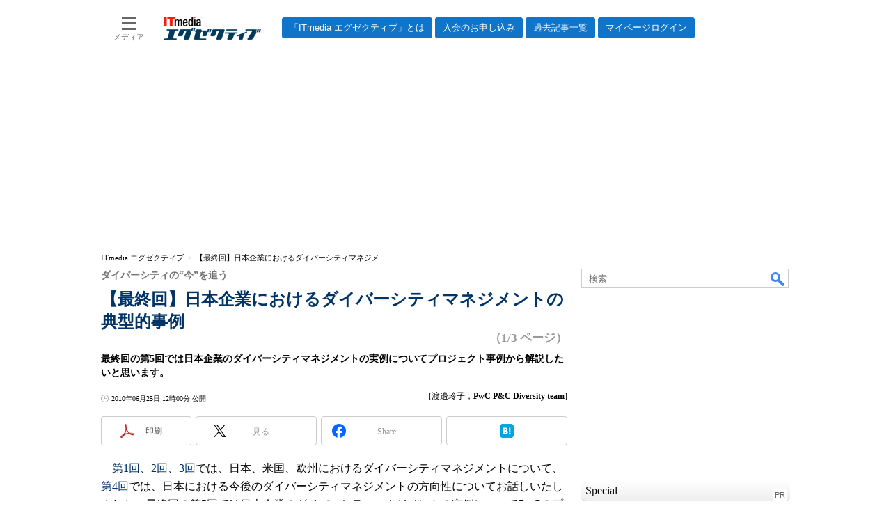

--- FILE ---
content_type: text/html; charset=utf-8
request_url: https://www.google.com/recaptcha/api2/aframe
body_size: 111
content:
<!DOCTYPE HTML><html><head><meta http-equiv="content-type" content="text/html; charset=UTF-8"></head><body><script nonce="XP6TvQvScp2XjzIbdMlT7w">/** Anti-fraud and anti-abuse applications only. See google.com/recaptcha */ try{var clients={'sodar':'https://pagead2.googlesyndication.com/pagead/sodar?'};window.addEventListener("message",function(a){try{if(a.source===window.parent){var b=JSON.parse(a.data);var c=clients[b['id']];if(c){var d=document.createElement('img');d.src=c+b['params']+'&rc='+(localStorage.getItem("rc::a")?sessionStorage.getItem("rc::b"):"");window.document.body.appendChild(d);sessionStorage.setItem("rc::e",parseInt(sessionStorage.getItem("rc::e")||0)+1);localStorage.setItem("rc::h",'1768995610295');}}}catch(b){}});window.parent.postMessage("_grecaptcha_ready", "*");}catch(b){}</script></body></html>

--- FILE ---
content_type: application/javascript
request_url: https://mag.executive.itmedia.co.jp/js/gamServerEnvironment.js?date=202107151140
body_size: 4
content:
const gam_serverenvironment = function(){
	return 'global';
}


--- FILE ---
content_type: text/javascript;charset=utf-8
request_url: https://p1cluster.cxense.com/p1.js
body_size: 100
content:
cX.library.onP1('2iflpakff60jijv9cyx08n3ky');


--- FILE ---
content_type: application/javascript; charset=utf-8
request_url: https://fundingchoicesmessages.google.com/f/AGSKWxUoEmOaAaTTOYwFNIrn00m4OkTfq3KT2oeh1AKOJ_dSvH46T73pSTYA18foO9dy0sT-rlbuKASdFVwTqOZHo0TZz5DlsTG4uvmoVSo4MpU5WAanyRnKr6hYBLkAr3L027opk2Cd1f1Il39vfeVqotsgKAfk1Ujnd9PI1AniBM2JYXTo5WGWLjXkGxtG/_/adman./ad_600_/oas_ad_-120x600c./adserverc.
body_size: -1290
content:
window['ffc6505a-bbb3-4908-9814-ed06ad7cf14f'] = true;

--- FILE ---
content_type: text/javascript;charset=utf-8
request_url: https://id.cxense.com/public/user/id?json=%7B%22identities%22%3A%5B%7B%22type%22%3A%22ckp%22%2C%22id%22%3A%22mknyb2kjlfl2az88%22%7D%2C%7B%22type%22%3A%22lst%22%2C%22id%22%3A%222iflpakff60jijv9cyx08n3ky%22%7D%2C%7B%22type%22%3A%22cst%22%2C%22id%22%3A%222iflpakff60jijv9cyx08n3ky%22%7D%5D%7D&callback=cXJsonpCB6
body_size: 208
content:
/**/
cXJsonpCB6({"httpStatus":200,"response":{"userId":"cx:3elzbjeoccqne3iqsm1wzfsv5o:375i756aj1xb9","newUser":false}})